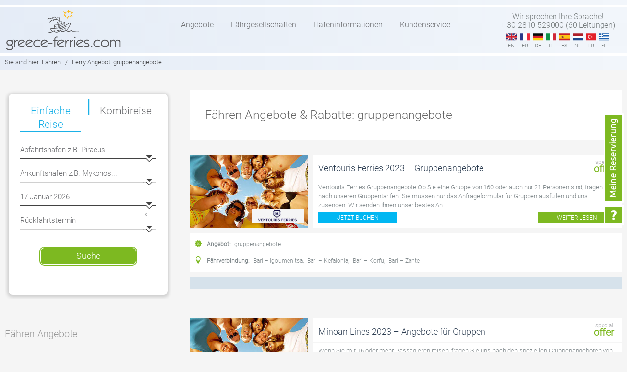

--- FILE ---
content_type: text/html; charset=UTF-8
request_url: https://www.greece-ferries.com/de/tag/gruppenangebote/
body_size: 16722
content:

                                                                                <!DOCTYPE html>
<html lang="de-DE">
<head >
<meta charset="UTF-8" />
<title>gruppenangebote Archives - Greece-ferries</title><meta name="viewport" content="width=device-width, initial-scale=1" />
<link rel="alternate" hreflang="en-us" href="https://www.greece-ferries.com/tag/groups-offers/" />
<link rel="alternate" hreflang="fr-fr" href="https://www.greece-ferries.com/fr/tag/reduction-groupes/" />
<link rel="alternate" hreflang="de-de" href="https://www.greece-ferries.com/de/tag/gruppenangebote/" />
<link rel="alternate" hreflang="it-it" href="https://www.greece-ferries.com/it/tag/offerta-gruppo/" />
<link rel="alternate" hreflang="es-es" href="https://www.greece-ferries.com/es/tag/descuento-para-grupos/" />
<link rel="alternate" hreflang="nl-nl" href="https://www.greece-ferries.com/nl/tag/groepskorting/" />
<link rel="alternate" hreflang="tr" href="https://www.greece-ferries.com/tr/tag/grup-indirimi/" />
<link rel="alternate" hreflang="el" href="https://www.greece-ferries.com/el/tag/prosfora-groups/" />

<!-- This site is optimized with the Yoast SEO plugin v9.2.1 - https://yoast.com/wordpress/plugins/seo/ -->
<link rel="canonical" href="https://www.greece-ferries.com/de/tag/gruppenangebote/" />
<link rel="next" href="https://www.greece-ferries.com/de/tag/gruppenangebote/page/2/" />
<!-- / Yoast SEO plugin. -->

<link rel='dns-prefetch' href='//maps.googleapis.com' />
<link rel='dns-prefetch' href='//s.w.org' />
<link rel="alternate" type="application/rss+xml" title="Greece-ferries &raquo; Feed" href="https://www.greece-ferries.com/de/feed/" />
<link rel="alternate" type="application/rss+xml" title="Greece-ferries &raquo; Comments Feed" href="https://www.greece-ferries.com/de/comments/feed/" />
<link rel="alternate" type="application/rss+xml" title="Greece-ferries &raquo; gruppenangebote Tag Feed" href="https://www.greece-ferries.com/de/tag/gruppenangebote/feed/" />
		<script type="text/javascript">
			window._wpemojiSettings = {"baseUrl":"https:\/\/s.w.org\/images\/core\/emoji\/11\/72x72\/","ext":".png","svgUrl":"https:\/\/s.w.org\/images\/core\/emoji\/11\/svg\/","svgExt":".svg","source":{"concatemoji":"https:\/\/www.greece-ferries.com\/wp-includes\/js\/wp-emoji-release.min.js?ver=4.9.8"}};
			!function(a,b,c){function d(a,b){var c=String.fromCharCode;l.clearRect(0,0,k.width,k.height),l.fillText(c.apply(this,a),0,0);var d=k.toDataURL();l.clearRect(0,0,k.width,k.height),l.fillText(c.apply(this,b),0,0);var e=k.toDataURL();return d===e}function e(a){var b;if(!l||!l.fillText)return!1;switch(l.textBaseline="top",l.font="600 32px Arial",a){case"flag":return!(b=d([55356,56826,55356,56819],[55356,56826,8203,55356,56819]))&&(b=d([55356,57332,56128,56423,56128,56418,56128,56421,56128,56430,56128,56423,56128,56447],[55356,57332,8203,56128,56423,8203,56128,56418,8203,56128,56421,8203,56128,56430,8203,56128,56423,8203,56128,56447]),!b);case"emoji":return b=d([55358,56760,9792,65039],[55358,56760,8203,9792,65039]),!b}return!1}function f(a){var c=b.createElement("script");c.src=a,c.defer=c.type="text/javascript",b.getElementsByTagName("head")[0].appendChild(c)}var g,h,i,j,k=b.createElement("canvas"),l=k.getContext&&k.getContext("2d");for(j=Array("flag","emoji"),c.supports={everything:!0,everythingExceptFlag:!0},i=0;i<j.length;i++)c.supports[j[i]]=e(j[i]),c.supports.everything=c.supports.everything&&c.supports[j[i]],"flag"!==j[i]&&(c.supports.everythingExceptFlag=c.supports.everythingExceptFlag&&c.supports[j[i]]);c.supports.everythingExceptFlag=c.supports.everythingExceptFlag&&!c.supports.flag,c.DOMReady=!1,c.readyCallback=function(){c.DOMReady=!0},c.supports.everything||(h=function(){c.readyCallback()},b.addEventListener?(b.addEventListener("DOMContentLoaded",h,!1),a.addEventListener("load",h,!1)):(a.attachEvent("onload",h),b.attachEvent("onreadystatechange",function(){"complete"===b.readyState&&c.readyCallback()})),g=c.source||{},g.concatemoji?f(g.concatemoji):g.wpemoji&&g.twemoji&&(f(g.twemoji),f(g.wpemoji)))}(window,document,window._wpemojiSettings);
		</script>
		<style type="text/css">
img.wp-smiley,
img.emoji {
	display: inline !important;
	border: none !important;
	box-shadow: none !important;
	height: 1em !important;
	width: 1em !important;
	margin: 0 .07em !important;
	vertical-align: -0.1em !important;
	background: none !important;
	padding: 0 !important;
}
</style>
<link rel='stylesheet' id='eco-port-maps-style-css'  href='https://www.greece-ferries.com/wp-content/plugins/eco_port_maps/css/style.css?ver=4.9.8' type='text/css' media='all' />
<link rel='stylesheet' id='jquery-ui-css-css'  href='https://www.greece-ferries.com/wp-content/themes/greece-ferries-new/css/jquery-ui-1.11.4.css?ver=4.9.8' type='text/css' media='all' />
<link rel='stylesheet' id='genesis-sample-theme-css'  href='https://www.greece-ferries.com/wp-content/themes/greece-ferries-new/style.css?ver=2.0.1' type='text/css' media='all' />
<link rel='stylesheet' id='sweet-alert-css-css'  href='https://www.greece-ferries.com/wp-content/plugins/Newsletter-Plugin/css/sweet-alert.css?ver=4.9.8' type='text/css' media='all' />
<link rel='stylesheet' id='eco_contact_form-css-css'  href='https://www.greece-ferries.com/wp-content/plugins/eco_GROUPS_contact_form/css/style.css?ver=4.9.8' type='text/css' media='all' />
<link rel='stylesheet' id='my-plugin-css'  href='https://www.greece-ferries.com/wp-content/plugins/eco_p2p/css/style.css?ver=4.9.8' type='text/css' media='all' />
<link rel='stylesheet' id='wpml-legacy-dropdown-0-css'  href='//www.greece-ferries.com/wp-content/plugins/sitepress-multilingual-cms/templates/language-switchers/legacy-dropdown/style.css?ver=1' type='text/css' media='all' />
<style id='wpml-legacy-dropdown-0-inline-css' type='text/css'>
.wpml-ls-sidebars-header-right{background-color:#eeeeee;}.wpml-ls-sidebars-header-right, .wpml-ls-sidebars-header-right .wpml-ls-sub-menu, .wpml-ls-sidebars-header-right a {border-color:#cdcdcd;}.wpml-ls-sidebars-header-right a {color:#444444;background-color:#ffffff;}.wpml-ls-sidebars-header-right a:hover,.wpml-ls-sidebars-header-right a:focus {color:#000000;background-color:#eeeeee;}.wpml-ls-sidebars-header-right .wpml-ls-current-language>a {color:#444444;background-color:#ffffff;}.wpml-ls-sidebars-header-right .wpml-ls-current-language:hover>a, .wpml-ls-sidebars-header-right .wpml-ls-current-language>a:focus {color:#000000;background-color:#eeeeee;}
.wpml-ls-statics-shortcode_actions{background-color:#eeeeee;}.wpml-ls-statics-shortcode_actions, .wpml-ls-statics-shortcode_actions .wpml-ls-sub-menu, .wpml-ls-statics-shortcode_actions a {border-color:#cdcdcd;}.wpml-ls-statics-shortcode_actions a {color:#444444;background-color:#ffffff;}.wpml-ls-statics-shortcode_actions a:hover,.wpml-ls-statics-shortcode_actions a:focus {color:#000000;background-color:#eeeeee;}.wpml-ls-statics-shortcode_actions .wpml-ls-current-language>a {color:#444444;background-color:#ffffff;}.wpml-ls-statics-shortcode_actions .wpml-ls-current-language:hover>a, .wpml-ls-statics-shortcode_actions .wpml-ls-current-language>a:focus {color:#000000;background-color:#eeeeee;}
</style>
<link rel='stylesheet' id='wpml-legacy-horizontal-list-0-css'  href='//www.greece-ferries.com/wp-content/plugins/sitepress-multilingual-cms/templates/language-switchers/legacy-list-horizontal/style.css?ver=1' type='text/css' media='all' />
<style id='wpml-legacy-horizontal-list-0-inline-css' type='text/css'>
.wpml-ls-statics-footer{background-color:#ffffff;}.wpml-ls-statics-footer, .wpml-ls-statics-footer .wpml-ls-sub-menu, .wpml-ls-statics-footer a {border-color:#cdcdcd;}.wpml-ls-statics-footer a {color:#444444;background-color:#ffffff;}.wpml-ls-statics-footer a:hover,.wpml-ls-statics-footer a:focus {color:#000000;background-color:#eeeeee;}.wpml-ls-statics-footer .wpml-ls-current-language>a {color:#444444;background-color:#ffffff;}.wpml-ls-statics-footer .wpml-ls-current-language:hover>a, .wpml-ls-statics-footer .wpml-ls-current-language>a:focus {color:#000000;background-color:#eeeeee;}
</style>
<script>if (document.location.protocol != "https:") {document.location = document.URL.replace(/^http:/i, "https:");}</script><script type='text/javascript' src='https://maps.googleapis.com/maps/api/js?key=AIzaSyCJzCXdoFvTjhPyB0XQgk1Gby0q1ObsuA4&#038;v=3.exp&#038;sensor=false&#038;libraries=places&#038;ver=latest'></script>
<script type='text/javascript' src='https://www.greece-ferries.com/wp-content/themes/greece-ferries-new/js/jquery-1.12.4.min.js'></script>
<script type='text/javascript' src='https://www.greece-ferries.com/wp-content/themes/greece-ferries-new/js/jquery-ui.min-1.11.4.js'></script>
<script type='text/javascript' src='https://www.greece-ferries.com/wp-content/plugins/Newsletter-Plugin/js/sweet-alert.js?ver=4.9.8'></script>
<script type='text/javascript' src='//www.greece-ferries.com/wp-content/plugins/sitepress-multilingual-cms/templates/language-switchers/legacy-dropdown/script.js?ver=1'></script>
<!--[if lt IE 9]>
<script type='text/javascript' src='https://www.greece-ferries.com/wp-content/themes/genesis/lib/js/html5shiv.min.js?ver=3.7.3'></script>
<![endif]-->
<link rel='https://api.w.org/' href='https://www.greece-ferries.com/de/wp-json/' />
<link rel="EditURI" type="application/rsd+xml" title="RSD" href="https://www.greece-ferries.com/xmlrpc.php?rsd" />
<link rel="wlwmanifest" type="application/wlwmanifest+xml" href="https://www.greece-ferries.com/wp-includes/wlwmanifest.xml" /> 
<meta name="generator" content="WordPress 4.9.8" />
<meta name="generator" content="WPML ver:4.1.0 stt:39,1,4,3,13,27,2,55;" />
<!-- <meta name="NextGEN" version="3.1.0" /> -->
<link rel="icon" href="https://www.greece-ferries.com/wp-content/themes/greece-ferries-new/images/favicon.ico" />
<link rel="pingback" href="https://www.greece-ferries.com/xmlrpc.php" />
	<script language="javascript">
	    // (function(h,o,t,j,a,r){
		// 	h.hj=h.hj||function(){(h.hj.q=h.hj.q||[]).push(arguments)};
		// 	h._hjSettings={hjid:1074376,hjsv:6};
		// 	a=o.getElementsByTagName('head')[0];
		// 	r=o.createElement('script');r.async=1;
		// 	r.src=t+h._hjSettings.hjid+j+h._hjSettings.hjsv;
		// 	a.appendChild(r);
		// })(window,document,'https://static.hotjar.com/c/hotjar-','.js?sv=');

        jQuery(document).ready( function(){	
            jQuery('.language-list div span.mobile').click(function() {
			  jQuery('#show_languages').toggleClass('open-lang');										 
              jQuery('#show_languages').toggle();
			  
			  if (jQuery("#show_languages").is(":visible")) {
				 jQuery('.nav-primary').removeClass('open-nav');
				 //jQuery('.search-form').removeClass('open-nav');
			  }
			  
            });
			
			jQuery('.main-menu').click(function() {
			  jQuery('.nav-primary').toggleClass('open-nav');
			  
			  if (jQuery(".nav-primary").is(":visible")) {
				 jQuery('#show_languages').hide();
				 //jQuery('.search-form').removeClass('open-nav');
			  } 
            });
			
			jQuery('.searchboxicn').click(function() {
              jQuery('.search-form').toggleClass('open-nav');
			  
			  if (jQuery(".search-form").is(":visible")) {
				 jQuery('#show_languages').hide();
				 jQuery('.nav-primary').removeClass('open-nav');
			  }
            });
			
			jQuery('.compmenu').click(function() {
			  jQuery('#cssmenu').toggleClass('open-subnav');
			  var topvalue = jQuery(".content-sidebar-wrap .content").offset().top;
			  $("#cssmenu").css('top', topvalue);
            });
			
			jQuery('.supportmenu').click(function() {
			  jQuery('.menu-secondary').toggleClass('open-supportmenu');
			  var topvalue = jQuery(".content-sidebar-wrap .content").offset().top;
			  $(".menu-secondary").css('top', topvalue);
            });
			
        });
		
    </script> 
<script type="text/javascript">
  (function(i,s,o,g,r,a,m){i['GoogleAnalyticsObject']=r;i[r]=i[r]||function(){
  (i[r].q=i[r].q||[]).push(arguments)},i[r].l=1*new Date();a=s.createElement(o),
  m=s.getElementsByTagName(o)[0];a.async=1;a.src=g;m.parentNode.insertBefore(a,m)
  })(window,document,'script','https://www.google-analytics.com/analytics.js','ga');


  ga('create', 'UA-3222178-1', 'auto');
  ga('send', 'pageview');
</script>

<link rel='stylesheet' id='dkb_css-css'  href='https://www.greece-ferries.com/wp-content/plugins/Diaxeirisi_kratisis_Button_fixed/css/css.css?ver=4.9.8' type='text/css' media='all' />
<link rel='stylesheet' id='bf-bootstrap-css-css'  href='https://www.greece-ferries.com/wp-content/plugins/Eco_Booking_Form/assets/css/bootstrap.min.css?ver=4.9.8' type='text/css' media='all' />
<link rel='stylesheet' id='bf-style-css-css'  href='https://www.greece-ferries.com/wp-content/plugins/Eco_Booking_Form/assets/css/style.css?ver=4.9.8' type='text/css' media='all' />
<link rel='stylesheet' id='bf-jquery-css-css'  href='https://www.greece-ferries.com/wp-content/plugins/Eco_Booking_Form/assets/css/jquery.css?ver=4.9.8' type='text/css' media='all' />
</head>
<body data-rsssl=1 class="archive tag tag-gruppenangebote tag-431 sidebar-content" itemscope itemtype="http://schema.org/WebPage"><div class="site-container"><header class="site-header" itemscope itemtype="http://schema.org/WPHeader"><div class="top-line"></div><div class="mainmenu"><div class="wrap"><div class="logo">				<a href="https://www.greece-ferries.com/de/" title="Greece-ferries"><img src="https://www.greece-ferries.com/wp-content/themes/greece-ferries-new/images/logo-greece-ferries.png" border="0" /></a>
				<!-- <a href="https://www.greece-ferries.com/de/" title="Greece-ferries"><img src="https://www.greece-ferries.com/wp-content/themes/greece-ferries-new/images/greece-ferries-christmas-logo.png" border="0" /></a> -->
				</div><div class="mainnav"><div class="main-menu"></div><nav class="nav-primary" itemscope itemtype="http://schema.org/SiteNavigationElement"><ul id="menu-main-menu-de" class="menu genesis-nav-menu menu-primary"><li id="menu-item-7081" class="menu-item menu-item-type-post_type menu-item-object-page menu-item-7081"><a href="https://www.greece-ferries.com/de/angebote/" itemprop="url"><span itemprop="name">Angebote</span></a></li>
<li id="menu-item-187" class="menu-item menu-item-type-post_type menu-item-object-page menu-item-187"><a href="https://www.greece-ferries.com/de/reedereien/" itemprop="url"><span itemprop="name">Fährgesellschaften</span></a></li>
<li id="menu-item-8177" class="menu-item menu-item-type-post_type menu-item-object-page menu-item-8177"><a href="https://www.greece-ferries.com/de/hafen/" itemprop="url"><span itemprop="name">Hafeninformationen</span></a></li>
<li id="menu-item-10389" class="menu-item menu-item-type-post_type menu-item-object-page menu-item-10389"><a href="https://www.greece-ferries.com/de/kundenservice/" itemprop="url"><span itemprop="name">Kundenservice</span></a></li>
<li id="menu-item-7302" class="reservationmenu menu-item menu-item-type-post_type menu-item-object-page menu-item-7302"><a href="https://www.greece-ferries.com/de/meine-reservierung/" itemprop="url"><span itemprop="name">Meine Reservierung</span></a></li>
</ul></nav></div><div class="top-menu"><div class="language-list"><p>Wir sprechen Ihre Sprache! <br/>+ 30 2810 529000 (60 Leitungen)</p><div><span class="mobile">de</span></div><ul id="show_languages"><li><a href="https://www.greece-ferries.com/tag/groups-offers/" class="flags en"><span class="desktop">en</span><span class="mobile">English</span></a></li><li><a href="https://www.greece-ferries.com/fr/tag/reduction-groupes/" class="flags fr"><span class="desktop">fr</span><span class="mobile">Français</span></a></li><li><a href="https://www.greece-ferries.com/de/tag/gruppenangebote/" class="flags de"><span class="desktop">de</span><span class="mobile">Deutsch</span></a></li><li><a href="https://www.greece-ferries.com/it/tag/offerta-gruppo/" class="flags it"><span class="desktop">it</span><span class="mobile">Italiano</span></a></li><li><a href="https://www.greece-ferries.com/es/tag/descuento-para-grupos/" class="flags es"><span class="desktop">es</span><span class="mobile">Español</span></a></li><li><a href="https://www.greece-ferries.com/nl/tag/groepskorting/" class="flags nl"><span class="desktop">nl</span><span class="mobile">Nederlands</span></a></li><li><a href="https://www.greece-ferries.com/tr/tag/grup-indirimi/" class="flags tr"><span class="desktop">tr</span><span class="mobile">Türkçe</span></a></li><li><a href="https://www.greece-ferries.com/el/tag/prosfora-groups/" class="flags el"><span class="desktop">el</span><span class="mobile">Ελληνικα</span></a></li></ul></div></div></div></div></header><div class="site-inner"><div class="breadcrumb"><div class="wrap"><span>Sie sind hier:</span> <span class="breadcrumb-link-wrap" itemprop="itemListElement" itemscope itemtype="http://schema.org/ListItem"><a href="https://www.greece-ferries.com/de/" itemprop="item"><span itemprop="name">Fähren</span></a></span> <span class="sep">/</span> <span>Ferry Angebot:</span> gruppenangebote</div></div><div class="content-sidebar-wrap"><div class="wrap"><main class="content"><h1 class="whitebox">Fähren Angebote & Rabatte: gruppenangebote</h1>            <div class="offerbox">
                
                <div class="row">
                    <div class="image">
                    	<img src="https://www.greece-ferries.com/wp-content/uploads/anek-superfast-groups.jpg" border="0" />
                        <div class="company"><a href="https://www.greece-ferries.com/companies/ventouris-ferries/"><img src="https://www.greece-ferries.com/wp-content/uploads/ventouris-ferries.jpg" width="143" height="24" /></a></div>
                                            </div>
                    <div class="contentbox">
                        <div class="titlebox">
                            <div class="title"><a href="https://www.greece-ferries.com/de/angebote/ventouris-ferries-gruppenangebote/">Ventouris Ferries 2023 &#8211; Gruppenangebote</a></div>
                            <div class="tag">special <font>offer</font></div>
                        </div>
                        <div class="txtbox">
                            <p>Ventouris Ferries Gruppenangebote Ob Sie eine Gruppe von 160 oder auch nur 21 Personen sind, fragen Sie nach unseren Gruppentarifen. Sie müssen nur das Anfrageformular für Gruppen ausfüllen und uns zusenden. Wir senden Ihnen unser bestes An...</p>
                        </div>
                        <div class="buttonsbox">
                        <a class="book" href="https://booking.ferries-booking.com/index.php?lang=de" target="_blank" lang="de">Jetzt Buchen</a>                            <a class="more" href="https://www.greece-ferries.com/de/angebote/ventouris-ferries-gruppenangebote/" lang="">weiter lesen</a>
                        </div>
                    </div>
                </div>
                
                <div class="tagsbox">
                    <div class="offers"><strong>Angebot:</strong> <a href="https://www.greece-ferries.com/de/tag/gruppenangebote/" rel="tag">gruppenangebote</a></div>
                    <div class="routes"><strong>Fährverbindung:</strong> <a href="https://www.greece-ferries.com/de/category/angebote/italien-griechenland/bari-igoumenitsa-faehrverbindungen/" rel="category tag">Bari – Igoumenitsa</a>, <a href="https://www.greece-ferries.com/de/category/angebote/italien-griechenland/bari-kefalonia-faehrverbindungen/" rel="category tag">Bari – Kefalonia</a>, <a href="https://www.greece-ferries.com/de/category/angebote/italien-griechenland/bari-korfu/" rel="category tag">Bari – Korfu</a>, <a href="https://www.greece-ferries.com/de/category/angebote/italien-griechenland/bari-zante/" rel="category tag">Bari – Zante</a></div>
                </div>
                
                <div class="socialsbox">    <span class="st_facebook_hcount" st_title='Ventouris Ferries 2023 &#8211; Gruppenangebote' st_url='https://www.greece-ferries.com/de/angebote/ventouris-ferries-gruppenangebote/' displayText="Share"></span>
    <span class="st_twitter_hcount" st_title='Ventouris Ferries 2023 &#8211; Gruppenangebote' st_url='https://www.greece-ferries.com/de/angebote/ventouris-ferries-gruppenangebote/' displayText="Tweet"></span>
    <span class="st_plusone_hcount" st_title='Ventouris Ferries 2023 &#8211; Gruppenangebote' st_url='https://www.greece-ferries.com/de/angebote/ventouris-ferries-gruppenangebote/' displayText="Google +1"></span>
    <span class="st_email_hcount" st_title='Ventouris Ferries 2023 &#8211; Gruppenangebote' st_url='https://www.greece-ferries.com/de/angebote/ventouris-ferries-gruppenangebote/' displayText="Email"></span>
    </div>                
            </div>
            
                        <div class="offerbox">
                
                <div class="row">
                    <div class="image">
                    	<img src="https://www.greece-ferries.com/wp-content/uploads/anek-superfast-groups.jpg" border="0" />
                        <div class="company"><a href="https://www.greece-ferries.com/companies/minoan-lines/"><img src="https://www.greece-ferries.com/wp-content/uploads/minoan-lines.jpg" width="143" height="24" /></a></div>
                                            </div>
                    <div class="contentbox">
                        <div class="titlebox">
                            <div class="title"><a href="https://www.greece-ferries.com/de/angebote/minoan-lines-gruppenangebote/">Minoan Lines 2023 – Angebote für Gruppen</a></div>
                            <div class="tag">special <font>offer</font></div>
                        </div>
                        <div class="txtbox">
                            <p>Wenn Sie mit 16 oder mehr Passagieren reisen, fragen Sie uns nach den speziellen Gruppenangeboten von Minoan Lines. Füllen Sie das Formular für Gruppenbuchungen aus und wir senden Ihnen das beste A...</p>
                        </div>
                        <div class="buttonsbox">
                        <a class="book" href="/de/gruppen/" target="_blank" lang="de">Jetzt Buchen</a>                            <a class="more" href="https://www.greece-ferries.com/de/angebote/minoan-lines-gruppenangebote/" lang="">weiter lesen</a>
                        </div>
                    </div>
                </div>
                
                <div class="tagsbox">
                    <div class="offers"><strong>Angebot:</strong> <a href="https://www.greece-ferries.com/de/tag/gruppenangebote/" rel="tag">gruppenangebote</a></div>
                    <div class="routes"><strong>Fährverbindung:</strong> <a href="https://www.greece-ferries.com/de/category/angebote/italien-griechenland/ancona-igoumenitsa-faehrverbindungen/" rel="category tag">Ancona – Igoumenitsa</a>, <a href="https://www.greece-ferries.com/de/category/angebote/italien-griechenland/ancona-patras-faehrverbindungen/" rel="category tag">Ancona – Patras</a>, <a href="https://www.greece-ferries.com/de/category/angebote/italien-griechenland/venedig-igoumenitsa/" rel="category tag">Venedig – Igoumenitsa</a>, <a href="https://www.greece-ferries.com/de/category/angebote/italien-griechenland/venedig-patras/" rel="category tag">Venedig – Patras</a></div>
                </div>
                
                <div class="socialsbox">    <span class="st_facebook_hcount" st_title='Minoan Lines 2023 – Angebote für Gruppen' st_url='https://www.greece-ferries.com/de/angebote/minoan-lines-gruppenangebote/' displayText="Share"></span>
    <span class="st_twitter_hcount" st_title='Minoan Lines 2023 – Angebote für Gruppen' st_url='https://www.greece-ferries.com/de/angebote/minoan-lines-gruppenangebote/' displayText="Tweet"></span>
    <span class="st_plusone_hcount" st_title='Minoan Lines 2023 – Angebote für Gruppen' st_url='https://www.greece-ferries.com/de/angebote/minoan-lines-gruppenangebote/' displayText="Google +1"></span>
    <span class="st_email_hcount" st_title='Minoan Lines 2023 – Angebote für Gruppen' st_url='https://www.greece-ferries.com/de/angebote/minoan-lines-gruppenangebote/' displayText="Email"></span>
    </div>                
            </div>
            
                        <div class="offerbox">
                
                <div class="row">
                    <div class="image">
                    	<img src="https://www.greece-ferries.com/wp-content/uploads/grimaldi-group2.jpg" border="0" />
                        <div class="company"><a href="https://www.greece-ferries.com/companies/grimaldi-lines/"><img src="https://www.greece-ferries.com/wp-content/uploads/grimaldi-lines.jpg" width="143" height="24" /></a></div>
                        <div class="expired"></div>                    </div>
                    <div class="contentbox">
                        <div class="titlebox">
                            <div class="title"><a href="https://www.greece-ferries.com/de/angebote/grimaldi-lines-gruppenangebote/">Grimaldi Lines 2019 &#8211; Gruppenangebote</a><font>Αbgelaufen Angebot</font></div>
                            <div class="tag">special <font>offer</font></div>
                        </div>
                        <div class="txtbox">
                            <p>Grimaldi Lines – Gruppenangebote Wenn Sie mit 16 oder mehr Passagieren reisen, fragen Sie uns nach den speziellen Gruppenangeboten von Grimaldi Lines. Füllen Sie das Formular für Gruppenbuchungen aus und wir senden Ihnen das beste Ang...</p>
                        </div>
                        <div class="buttonsbox">
                                                    <a class="more" href="https://www.greece-ferries.com/de/angebote/grimaldi-lines-gruppenangebote/" lang="">weiter lesen</a>
                        </div>
                    </div>
                </div>
                
                <div class="tagsbox">
                    <div class="offers"><strong>Angebot:</strong> <a href="https://www.greece-ferries.com/de/tag/gruppenangebote/" rel="tag">gruppenangebote</a></div>
                    <div class="routes"><strong>Fährverbindung:</strong> <a href="https://www.greece-ferries.com/de/category/angebote/italien-griechenland/brindisi-igoumenitsa-faehrverbindungen/" rel="category tag">Brindisi – Igoumenitsa</a>, <a href="https://www.greece-ferries.com/de/category/angebote/italien-griechenland/brindisi-korfu/" rel="category tag">Brindisi – Korfu</a>, <a href="https://www.greece-ferries.com/de/category/angebote/italien-griechenland/brindisi-patras-faehrverbindungen/" rel="category tag">Brindisi – Patras</a>, <a href="https://www.greece-ferries.com/de/category/angebote/italien-griechenland/" rel="category tag">Italien – Griechenland</a></div>
                </div>
                
                                
            </div>
            
                        <div class="offerbox">
                
                <div class="row">
                    <div class="image">
                    	<img src="https://www.greece-ferries.com/wp-content/uploads/european-seaways-group.jpg" border="0" />
                        <div class="company"><a href="https://www.greece-ferries.com/companies/european-seaways/"><img src="https://www.greece-ferries.com/wp-content/uploads/european-seaways.jpg" width="143" height="24" /></a></div>
                        <div class="expired"></div>                    </div>
                    <div class="contentbox">
                        <div class="titlebox">
                            <div class="title"><a href="https://www.greece-ferries.com/de/angebote/european-seaways-2018-gruppenangebote/">European Seaways 2018 &#8211; Gruppenangebote</a><font>Αbgelaufen Angebot</font></div>
                            <div class="tag">special <font>offer</font></div>
                        </div>
                        <div class="txtbox">
                            <p>European Seaways Gruppenangebote Wenn Sie mit 16 oder mehr Passagieren reisen, fragen Sie uns nach den speziellen Gruppenangeboten von European Seaways. Füllen Sie das Formular für Gruppenbuchungen aus und wir senden Ihnen das beste A...</p>
                        </div>
                        <div class="buttonsbox">
                                                    <a class="more" href="https://www.greece-ferries.com/de/angebote/european-seaways-2018-gruppenangebote/" lang="">weiter lesen</a>
                        </div>
                    </div>
                </div>
                
                <div class="tagsbox">
                    <div class="offers"><strong>Angebot:</strong> <a href="https://www.greece-ferries.com/de/tag/gruppenangebote/" rel="tag">gruppenangebote</a></div>
                    <div class="routes"><strong>Fährverbindung:</strong> <a href="https://www.greece-ferries.com/de/category/angebote/italien-griechenland/brindisi-igoumenitsa-faehrverbindungen/" rel="category tag">Brindisi – Igoumenitsa</a>, <a href="https://www.greece-ferries.com/de/category/angebote/italien-griechenland/brindisi-kefalonia-faehrverbindungen/" rel="category tag">Brindisi – Kefalonia</a>, <a href="https://www.greece-ferries.com/de/category/angebote/italien-griechenland/brindisi-korfu/" rel="category tag">Brindisi – Korfu</a>, <a href="https://www.greece-ferries.com/de/category/angebote/italien-griechenland/brindisi-zakynthos-faehrverbindungen/" rel="category tag">Brindisi – Zakynthos</a></div>
                </div>
                
                                
            </div>
            
            <div class="archive-pagination pagination"><ul><li class="active"  aria-label="Current page"><a href="https://www.greece-ferries.com/de/tag/gruppenangebote/">1</a></li>
<li><a href="https://www.greece-ferries.com/de/tag/gruppenangebote/page/2/">2</a></li>
<li class="pagination-next"><a href="https://www.greece-ferries.com/de/tag/gruppenangebote/page/2/" >Next Page &#x000BB;</a></li>
</ul></div>
<script language="javascript">
	//jQuery(document).ready(function(){
		//Get the company details
		//getCompanyDetails('MIN','EN');
	
		function getCompanyDetails(comp,lang) {
			jQuery('#CompanyDetails').html('<img src="/wp-content/plugins/eco_p2p/images/ajax-loader.gif" class="loader" />');
			RequestCompanyDetails(comp,lang,'CompanyDetails');
		}
		
		function SuccessCompanyDetails(data,status) {
			jQuery("#CompanyDetails").html(data);
			jQuery("#CompanyDetails").find("script").each(function(i) {
                   eval(jQuery(this).text());
             });
		}
		
		function RequestCompanyDetails(comp,lang,shortcode) {
			jQuery.ajax({
				url: "/wp-content/plugins/eco_p2p/eco_get_p2pComments.php",
				evalScripts:true,
				dataType: "html",
				contentType: "application/x-www-form-urlencoded; charset=UTF-8",
				data: {
					 comp: comp,
					 lang: lang,
					 shortcode: shortcode
				},
				success :function (data, status) {
					SuccessCompanyDetails(data, status);
				},
				error: function (request, status, error) {
					alert(request.error);
					alert('Something is wrong! Please try again later..');
				}
			}); 
		}; 
				
	//});
</script>

    <div id="CompanyDetails"></div>  

</main><aside class="sidebar sidebar-primary widget-area" role="complementary" aria-label="Primary Sidebar" itemscope itemtype="http://schema.org/WPSideBar"><div class="verticalform"><div id='topbutton' class=' d-md-none d-block'><button id='myreservation'>Meine Reservierung</button></div><div class='bookingForm main'>		<!-- <div class='header-promo'>
			<img class="promo-img" alt="Early Booking - Ferries Greece" title="Early booking - Ferries Greece" src='https://www.greece-ferries.com/wp-content/themes/greece-ferries-new/images/2020-golden-icon.png'>
			<h2 class='promo-title'>EARLY BOOKING !</h2>
			<img class='fifty-badge' src='https://www.greece-ferries.com/wp-content/themes/greece-ferries-new/images/fifty_badge_DE.png'>
		</div> -->
		<div class="row justify-content-center">
			<div class="col-md-5 fixed-l">
				<div class="left-box info-box">
					<div class="row left-box-row ">
						<div class="col-10 pr-0 pl-5 my-5">
							<p class="text-center">Buchen Sie Ihre Fährtickets <br/>in 3 einfachen Schritten!</p>

							<div id="type-port" class="d-none typewriter panel">Wählen Sie aus der Liste einen Hafen oder geben Sie diesen ein.</div>
							<div id="type-date" class="d-none typewriter panel">Wählen Sie Ihr gewünschtes Reisedatum aus.</div>

							<div id="type-steps" class="steps ml-auto mr-auto panel">
								<div class="step ml-4"><span class="step1"></span>Fährtickets suchen</div>
								<div class="step ml-4"><span class="step2"></span>Verfügbarkeit & Preise</div>
								<div class="step ml-4"><span class="step3"></span>Fährtickets buchen</div>
							</div>

							<div class="gfc-logo ml-auto">56 years ferry services by</div>
							<div class="form-arrow"></div>
						</div>
						<div class="col-2">
							<div class="blue-bar"></div>
						</div>
					</div>
				</div>
			</div>

			<div class="col-md-6 fixed-r">
				<div class="formtilte">Fährpläne, Angebote <br/>Verfügbare Plätze & Preise <br/>Online Buchung</div>
				<div class="right-box form-box">
					<form id="ferriesform" target="_blank" method="post" name="ferriesform" lang="de">
						<input type="hidden" value="" name="searchFerries" id="searchFerries" />	
						<input name="h_lang" id="h_lang" value="de-DE" type="hidden">
						<input name="h_routes" id="h_routes" value="1" type="hidden">


						<div class="tab-wrap mx-auto">
							<input type="radio" name="tabs" id="tab1" value="simple" class="tabradio" checked>
							<div class="tab-label-content" id="tab1-content">
								<label for="tab1" class="left">Einfache <br/>Reise</label>
								<div class="tab-content">

									<div class="form-row form-group">
										<input id="dep_1b" name="dep_1b" class="departure-info" data-trip="-" type="text" onblur="this.placeholder='Abfahrtshafen z.B. Piraeus...'" autocomplete="off" placeholder="Abfahrtshafen z.B. Piraeus...">
									</div>

									<div class="form-row form-group">
										<input id="arr_1b" name="arr_1b" class="destination-info" data-trip="-" type="text" onblur="this.placeholder='Ankunftshafen z.B. Mykonos...'" autocomplete="off" placeholder="Ankunftshafen z.B. Mykonos...">
									</div>

									<div class="form-row form-group">
										<div class="split date-wrap">
											<input id="date_1b" name="date_1b" class="date-info" data-trip="-" type="text" onfocus="this.placeholder=''" onblur="this.placeholder='Abfahrtstermin'" readonly="readonly" placeholder="Abfahrtstermin">
										</div>
										<div class="split date-wrap">
											<span id="clearDate" class="clearDate">x</span>
											<input id="date_2b" name="date_2b" class="date-info" data-trip="-" type="text" onfocus="this.placeholder=''" onblur="this.placeholder='Rückfahrtstermin'" readonly="readonly" placeholder="Rückfahrtstermin">
										</div>
									</div>

									<div class="text-right mt-6">
										<button class="btn form-search-btn main" type="button">Suche</button>
									</div>

								</div>
							</div>

							<span class="tab-seperator">|</span>
							<input type="radio" name="tabs" id="tab2" value="multi" class="tabradio mr-auto">
							
							<div class="tab-label-content" id="tab2-content">
								<label for="tab2" class="right">Kombireise</label>
								<div class="tab-content">

									<div id="route_1" class="form-route-group">
										<p>1. Route</p>
										<div class="form-row form-group">
											<div class="split">
												<input id="dep_1" name="dep_1" class="departure-info" data-trip="-"  type="text" onblur="this.placeholder='Abfahrt von...'" autocomplete="off" placeholder="Abfahrt von...">
											</div>
											<div class="split date-wrap">
												<input id="date_1" name="date_1" class="date-info" data-trip="-" type="text" onfocus="this.placeholder=''" onblur="this.placeholder='Reisedatum'" readonly="readonly" placeholder="Reisedatum">
											</div>
										</div>

										<div class="form-row form-group">
											<div class="split">
												<input id="arr_1" name="arr_1" class="destination-info" data-trip="-" type="text" onblur="this.placeholder='Ankunftshafen'" autocomplete="off" placeholder="Ankunftshafen">
											</div>
										</div>
									</div>

									<div id="route_2" class="form-route-group">
										<p>2. Route</p>
										<div class="form-row form-group">
											<div class="split">
												<input id="dep_2" name="dep_2" class="departure-info" data-trip="-" type="text" onblur="this.placeholder='Abfahrt von...'" autocomplete="off" placeholder="Abfahrt von...">
											</div>
											<div class="split date-wrap">
												<input id="date_2" name="date_2" class="date-info" data-trip="-" type="text" onfocus="this.placeholder=''" onblur="this.placeholder='Reisedatum'" readonly="readonly" placeholder="Reisedatum">
											</div>
										</div>

										<div class="form-row form-group">
											<div class="split">
												<input id="arr_2" name="arr_2" class="destination-info" data-trip="-" type="text" onblur="this.placeholder='Ankunftshafen'" autocomplete="off" placeholder="Ankunftshafen">
											</div>
										</div>
									</div>

									<div id="route_3" class="form-route-group d-none">
										<p>3. Route</p>
										<div class="form-row form-group">
											<div class="split">
												<input id="dep_3" name="dep_3" class="departure-info" data-trip="-" type="text" onblur="this.placeholder='Abfahrt von...'" autocomplete="off" placeholder="Abfahrt von...">
											</div>
											<div class="split date-wrap">
												<input id="date_3" name="date_3" class="date-info" data-trip="-" type="text" onfocus="this.placeholder=''" onblur="this.placeholder='Reisedatum'" readonly="readonly" placeholder="Reisedatum">
											</div>
										</div>

										<div class="form-row form-group">
											<div class="split">
												<input id="arr_3" name="arr_3" class="destination-info" data-trip="-" type="text" onblur="this.placeholder='Ankunftshafen'" autocomplete="off" placeholder="Ankunftshafen">
											</div>
										</div>
									</div>

									<div id="route_4" class="form-route-group d-none">
										<p>4. Route</p>
										<div class="form-row form-group">
											<div class="split">
												<input id="dep_4" name="dep_4" class="departure-info" data-trip="-" type="text" onblur="this.placeholder='Abfahrt von...'" autocomplete="off" placeholder="Abfahrt von...">
											</div>
											<div class="split date-wrap">
												<input id="date_4" name="date_4" class="date-info" data-trip="-" type="text" onfocus="this.placeholder=''" onblur="this.placeholder='Reisedatum'" readonly="readonly" placeholder="Reisedatum">
											</div>
										</div>

										<div class="form-row form-group">
											<div class="split">
												<input id="arr_4" name="arr_4" class="destination-info" data-trip="-" type="text" onblur="this.placeholder='Ankunftshafen'" autocomplete="off" placeholder="Ankunftshafen">
											</div>
										</div>
									</div>

									<div class="form-route-btns">
										<div class="route-btn add">+</div>
										<span class="route-btn-txt">ROUTEN<br/> hinzufügen – entfernen</span>
										<div class="route-btn remove">-</div>
									</div>

									<div class="text-right mt-5">
										<button class="btn form-search-btn main" type="button">Suche</button>
									</div>
								
								</div>
							</div>
					</form>
					</div>
				</div>

			</div>

		</div>

			<script>
		$(document).ready(function(){


			$(".form-search-btn.main").click(function() {
				return validateForm();
			});

			function validateForm() {
				$routes = parseInt($('#h_routes').val());
				$errorHtml = "";
				$hasErrors = false;
					
				$selTrip = $('input[name="tabs"]:checked', '#ferriesform').val();

				if ($selTrip == "simple"){
					if ($("#dep_1b").val() == "" || ($("#dep_1b").val()).indexOf("nicht verfügbar") !== -1 ){
						$errorHtml += "<li>Wählen Sie den Abfahrtshafen aus.</li>";
						$hasErrors = true;
					}

					if ($("#arr_1b").val() == "" || ($("#arr_1b").val()).indexOf("nicht verfügbar") !== -1 ){
						$errorHtml += "<li>Wählen Sie den Ankunftshafen aus.</li>";
						$hasErrors = true;
					}

					if ($("#date_1b").val() == ""){
						$errorHtml += "<li>Geben Sie das Datum der Abfahrt ein.</li>";
						$hasErrors = true;
					}
					
					if ($routes == 2 && $("#date_2b").val() == ""){
						$errorHtml += "<li>Geben Sie das Datum der Rückreise ein.</li>";
						$hasErrors = true;
					}

				}else{
					for ($i=1; $i<=$routes; $i++) {
						if ($("#dep_"+$i).val() == "" || ($("#dep_"+$i).val()).indexOf("nicht verfügbar") !== -1 ){
							if ("DE" == "TR"){
								$errorHtml += "<li>"+$i+". Wählen Sie den Abfahrtshafen für Route </li>";
							}else if("DE" == "DE"){
								$errorHtml += "<li>Wählen Sie den Abfahrtshafen für Route "+$i+" aus.</li>";
							}else{
								$errorHtml += "<li>Wählen Sie den Abfahrtshafen für Route "+$i+".</li>";
							}
							
							$hasErrors = true;
						}

						if ($("#arr_"+$i).val() == "" || ($("#arr_"+$i).val()).indexOf("nicht verfügbar") !== -1 ){
							if ("DE" == "TR"){
								$errorHtml += "<li>"+$i+". Wählen Sie den Ankunftshafen für Route </li>";
							}else if("DE" == "DE"){
								$errorHtml += "<li>Wählen Sie den Ankunftshafen für Route "+$i+" aus.</li>";
							}else{
								$errorHtml += "<li>Wählen Sie den Ankunftshafen für Route "+$i+".</li>";
							}
							
							$hasErrors = true;
						}
						
						if ($("#date_"+$i).val() == ""){
							if ("DE" == "TR"){
								$errorHtml += "<li>"+$i+". Wählen Sie das Reisedatum für Route </li>";
							}else if("DE" == "DE"){
								$errorHtml += "<li>Wählen Sie das Reisedatum für Route "+$i+" aus.</li>";
							}else{
								$errorHtml += "<li>Wählen Sie das Reisedatum für Route "+$i+".</li>";
							}
							
							$hasErrors = true;
						}
					}
				}

				
				if ($hasErrors){
					$("#errorMsg").html($errorHtml);
					$("#errorModal").modal("show");
					return false;
				}else{
					formdestination('ferriesform');
					return true;
				}
				
			}

			function formdestination(form){
				var w = $(window).width(); 
				if(w > 480) {  
					version = "desktop";
					Device = 4;
				}
				else{
					version = "mobile";
					Device = 10;
				}
				
				var routesNum = parseInt($('#h_routes').val());
				
				if($('#tab1').is(':checked')) { 
					var route_dep_1 = ($('#dep_1b').attr('data-trip')).split(':');
					var route_arr_1 = ($('#arr_1b').attr('data-trip')).split(':');
					var route_dep_date_1 = $('#date_1b').attr('data-trip');

					var route_dep_2 = ($('#arr_1b').attr('data-trip')).split(':');
					var route_arr_2 = ($('#dep_1b').attr('data-trip')).split(':');
					var route_arr_date_1 = $('#date_2b').attr('data-trip');
				}else{
					var route_dep_1 = ($('#dep_1').attr('data-trip')).split(':');
					var route_arr_1 = ($('#arr_1').attr('data-trip')).split(':');
					var route_dep_date_1 = $('#date_1').attr('data-trip');

					var route_dep_2 = ($('#dep_2').attr('data-trip')).split(':');
					var route_arr_2 = ($('#arr_2').attr('data-trip')).split(':');
					var route_arr_date_1 = $('#date_2').attr('data-trip');
				}		
				
				var route_dep_3 = ($('#dep_3').attr('data-trip')).split(':');
				var route_arr_3 = ($('#arr_3').attr('data-trip')).split(':');
				var route_dep_date_3 = $('#date_3').attr('data-trip');

				var route_dep_4 = ($('#dep_4').attr('data-trip')).split(':');
				var route_arr_4 = ($('#arr_4').attr('data-trip')).split(':');
				var route_dep_date_4 = $('#date_4').attr('data-trip');

				
				if(routesNum == 2){
					var formDataTickets = { 
											device: Device, 
											siteUrl: "https://www.greece-ferries.com", 
											referer: "", 
											routes: [{ 
												fromPortCode: route_dep_1[0], 
												fromPortName: route_dep_1[1], 
												fromCountryCode: route_dep_1[2], 
												toPortCode: route_arr_1[0], 
												toPortName: route_arr_1[1], 
												toCountryCode: route_arr_1[2],
												travelDate: route_dep_date_1
											},{
												fromPortCode: route_dep_2[0], 
												fromPortName: route_dep_2[1], 
												fromCountryCode: route_dep_2[2], 
												toPortCode: route_arr_2[0], 
												toPortName: route_arr_2[1], 
												toCountryCode: route_arr_2[2],
												travelDate: route_arr_date_1
											}]
										}		
					}else if(routesNum == 3){
	
						var formDataTickets = { 

												device: Device, 
												siteUrl: "https://www.greece-ferries.com", 
												referer: "", 
												routes: [{ 
													fromPortCode: route_dep_1[0], 
													fromPortName: route_dep_1[1], 
													fromCountryCode: route_dep_1[2], 
													toPortCode: route_arr_1[0], 
													toPortName: route_arr_1[1], 
													toCountryCode: route_arr_1[2],
													travelDate: route_dep_date_1
												},{
													fromPortCode: route_dep_2[0], 
													fromPortName: route_dep_2[1], 
													fromCountryCode: route_dep_2[2], 
													toPortCode: route_arr_2[0], 
													toPortName: route_arr_2[1], 
													toCountryCode: route_arr_2[2],
													travelDate: route_arr_date_1
												},{
													fromPortCode: route_dep_3[0], 
													fromPortName: route_dep_3[1], 
													fromCountryCode: route_dep_3[2], 
													toPortCode: route_arr_3[0], 
													toPortName: route_arr_3[1], 
													toCountryCode: route_arr_3[2], 
													travelDate: route_dep_date_3
												}]
											}
						
					}else if(routesNum == 4){
						
						var formDataTickets = { 
												device: Device, 
												siteUrl: "https://www.greece-ferries.com", 
												referer: "", 
												routes: [{ 
													fromPortCode: route_dep_1[0], 
													fromPortName: route_dep_1[1], 
													fromCountryCode: route_dep_1[2], 
													toPortCode: route_arr_1[0], 
													toPortName: route_arr_1[1], 
													toCountryCode: route_arr_1[2],
													travelDate: route_dep_date_1
												},{
													fromPortCode: route_dep_2[0], 
													fromPortName: route_dep_2[1], 
													fromCountryCode: route_dep_2[2], 
													toPortCode: route_arr_2[0], 
													toPortName: route_arr_2[1], 
													toCountryCode: route_arr_2[2],
													travelDate: route_arr_date_1
												},{
													fromPortCode: route_dep_3[0], 
													fromPortName: route_dep_3[1], 
													fromCountryCode: route_dep_3[2], 
													toPortCode: route_arr_3[0], 
													toPortName: route_arr_3[1], 
													toCountryCode: route_arr_3[2], 
													travelDate: route_dep_date_3
												},{
													fromPortCode: route_dep_4[0], 
													fromPortName: route_dep_4[1], 
													fromCountryCode: route_dep_4[2], 
													toPortCode: route_arr_4[0], 
													toPortName: route_arr_4[1], 
													toCountryCode: route_arr_4[2], 
													travelDate: route_dep_date_4
												}]
											}
						
					}else{
					var formDataTickets = { 
											device: Device, 
											siteUrl: "https://www.greece-ferries.com/", 
											referer: "", 
											routes: [{ 
												fromPortCode: route_dep_1[0], 
												fromPortName: route_dep_1[1], 
												fromCountryCode: route_dep_1[2], 
												toPortCode: route_arr_1[0], 
												toPortName: route_arr_1[1], 
												toCountryCode: route_arr_1[2],
												travelDate: route_dep_date_1
											}]
										}
										
				}

				//alert(JSON.stringify(formDataTickets));
				$("#searchFerries").val(JSON.stringify(formDataTickets));
				$("#ferriesform").attr('action', 'https://booking.ferries-booking.com/index.php?x=4&sys=4&lang=DE');
				$("#ferriesform").submit();
				return true;
			}
		});
	</script>
	</div>    <!-- All Ports List Modal -->
    <div class="modal fade" id="myModal" role="dialog">
        <div class="modal-dialog modal-full modal-dialog-centered">
            <div class="modal-content">
            	<div class="container">
                    
                    <div class="modal-header">
                        <h5 class="modal-title"></h5>
						<button type="button" class="close" data-dismiss="modal" aria-label="Close">
							<span aria-hidden="true">&times;</span>
						</button>
                    </div>
                    
                    <div class="modal-body p-4" id="result">
                        <div class="row">
							<div id="modalPortsList" class="portsloading"></div>
                        </div>
                    </div>
                    
                    <div class="modal-footer">
                        <button type="button" class="btn btn-dialog" data-dismiss="modal">Schliessen</button>
                    </div>
                    
            	</div>
            </div>
        </div>
	</div>
	<!-- Error Alerts Modal -->
	<div class="modal fade" id="errorModal" role="dialog">
		<div class="modal-dialog modal-dialog-centered">
		
			<!-- Modal content-->
			<div class="modal-content">
				<div class="modal-header">
					<h5 class="modal-title">Bitte beachten Sie</h5>
					<button type="button" class="close" data-dismiss="modal" aria-label="Close">
						<span aria-hidden="true">&times;</span>
					</button>
				</div>
				<div class="modal-body">
					<ul id="errorMsg"></ul>
				</div>
				<div class="modal-footer">
					<button type="button" class="btn btn-dialog" data-dismiss="modal">Schliessen</button>
				</div>
			</div>
		
		</div>
	</div>

    </div><div class="f_route"><h2>Fähren Angebote</h2><div class="tags"><a href="https://www.greece-ferries.com/de/tag/autoclub-nachlass/" class="tag-cloud-link tag-link-412 tag-link-position-1" style="font-size: 16.75pt;" aria-label="autoclub nachlass (6 Elemente)">autoclub nachlass</a>
<a href="https://www.greece-ferries.com/de/tag/auto-rabatt/" class="tag-cloud-link tag-link-555 tag-link-position-2" style="font-size: 8pt;" aria-label="auto rabatt (1 item)">auto rabatt</a>
<a href="https://www.greece-ferries.com/de/tag/camping-all-inclusive-de/" class="tag-cloud-link tag-link-528 tag-link-position-3" style="font-size: 12.772727272727pt;" aria-label="Camping all Inclusive (3 Elemente)">Camping all Inclusive</a>
<a href="https://www.greece-ferries.com/de/tag/camping-an-bord/" class="tag-cloud-link tag-link-417 tag-link-position-4" style="font-size: 18.340909090909pt;" aria-label="camping an bord (8 Elemente)">camping an bord</a>
<a href="https://www.greece-ferries.com/de/tag/deckangebot/" class="tag-cloud-link tag-link-493 tag-link-position-5" style="font-size: 12.772727272727pt;" aria-label="deckangebot (3 Elemente)">deckangebot</a>
<a href="https://www.greece-ferries.com/de/tag/familiennachlass/" class="tag-cloud-link tag-link-450 tag-link-position-6" style="font-size: 18.340909090909pt;" aria-label="familiennachlass (8 Elemente)">familiennachlass</a>
<a href="https://www.greece-ferries.com/de/tag/freunde-rabatt/" class="tag-cloud-link tag-link-467 tag-link-position-7" style="font-size: 17.545454545455pt;" aria-label="freunde rabatt (7 Elemente)">freunde rabatt</a>
<a href="https://www.greece-ferries.com/de/tag/fruehbuchernachlass/" class="tag-cloud-link tag-link-446 tag-link-position-8" style="font-size: 19.772727272727pt;" aria-label="frühbuchernachlass (10 Elemente)">frühbuchernachlass</a>
<a href="https://www.greece-ferries.com/de/tag/gruppenangebote/" class="tag-cloud-link tag-link-431 tag-link-position-9" style="font-size: 16.75pt;" aria-label="gruppenangebote (6 Elemente)">gruppenangebote</a>
<a href="https://www.greece-ferries.com/de/tag/hin-und-rueckfahrt/" class="tag-cloud-link tag-link-540 tag-link-position-10" style="font-size: 19.772727272727pt;" aria-label="hin- und rückfahrt (10 Elemente)">hin- und rückfahrt</a>
<a href="https://www.greece-ferries.com/de/tag/innergriechischen-routen/" class="tag-cloud-link tag-link-439 tag-link-position-11" style="font-size: 12.772727272727pt;" aria-label="innergriechischen routen (3 Elemente)">innergriechischen routen</a>
<a href="https://www.greece-ferries.com/de/tag/jugendrabatt/" class="tag-cloud-link tag-link-489 tag-link-position-12" style="font-size: 16.75pt;" aria-label="jugendrabatt (6 Elemente)">jugendrabatt</a>
<a href="https://www.greece-ferries.com/de/tag/kindernachlass/" class="tag-cloud-link tag-link-425 tag-link-position-13" style="font-size: 22pt;" aria-label="kindernachlass (14 Elemente)">kindernachlass</a>
<a href="https://www.greece-ferries.com/de/tag/kleinkinder/" class="tag-cloud-link tag-link-481 tag-link-position-14" style="font-size: 18.340909090909pt;" aria-label="kleinkinder (8 Elemente)">kleinkinder</a>
<a href="https://www.greece-ferries.com/de/tag/kombinierte-reisen/" class="tag-cloud-link tag-link-438 tag-link-position-15" style="font-size: 16.75pt;" aria-label="kombinierte reisen (6 Elemente)">kombinierte reisen</a>
<a href="https://www.greece-ferries.com/de/tag/kostenloses-fruehstueck/" class="tag-cloud-link tag-link-460 tag-link-position-16" style="font-size: 16.75pt;" aria-label="kostenloses frühstück (6 Elemente)">kostenloses frühstück</a>
<a href="https://www.greece-ferries.com/de/tag/minoan-bonus-club-de/" class="tag-cloud-link tag-link-653 tag-link-position-17" style="font-size: 10.863636363636pt;" aria-label="minoan bonus club (2 Elemente)">minoan bonus club</a>
<a href="https://www.greece-ferries.com/de/tag/schlafsessel/" class="tag-cloud-link tag-link-501 tag-link-position-18" style="font-size: 12.772727272727pt;" aria-label="schlafsessel (3 Elemente)">schlafsessel</a>
<a href="https://www.greece-ferries.com/de/tag/seniorennachlass/" class="tag-cloud-link tag-link-527 tag-link-position-19" style="font-size: 16.75pt;" aria-label="seniorennachlass (6 Elemente)">seniorennachlass</a>
<a href="https://www.greece-ferries.com/de/tag/show-your-card-de/" class="tag-cloud-link tag-link-642 tag-link-position-20" style="font-size: 12.772727272727pt;" aria-label="Show Your Card (3 Elemente)">Show Your Card</a>
<a href="https://www.greece-ferries.com/de/tag/spring-offers/" class="tag-cloud-link tag-link-698 tag-link-position-21" style="font-size: 8pt;" aria-label="spring offers (1 item)">spring offers</a>
<a href="https://www.greece-ferries.com/de/tag/studentenrabatt/" class="tag-cloud-link tag-link-547 tag-link-position-22" style="font-size: 14.363636363636pt;" aria-label="studentenrabatt (4 Elemente)">studentenrabatt</a></div></div></aside></div><!-- end .wrap --></div></div><!-- end #inner --><div id="footer">

	<div class="wrap">
        <div class="Col marg linksBox">
            <h4>Nützliche Links</h4>
            <ul>
                <li><a href='/de/vergleichen-faehren-preisen/'>Preisvergleich Italien - Griechenland</a></li>
                <li><a href='/de/italien-griechenland-faehren/'>Fähren Italien-Griechenland - Online-Buchung</a></li>
                <li><a href='/de/griechische-inseln-faehren/'>Fähren zu den Inseln - Online-Buchung</a></li>
                <li><a href="https://www.greece-ferries.com/de/camping-an-bord/">Alle Fähren, die Camping an Bord anbieten</a></li>
                <li><a href='/de/gruppen/'>Angebote fur Gruppen</a></li>
                <li><a href="https://www.greece-ferries.com/de/ferries-booking-iphone-app/">Ferries-Booking iPhone App</a></li>
                <li class="blue"><a href="https://www.greece-ferries.com/de/affiliate-programm/">Affiliate Programm</a></li>
                
                <!--<li></li>
                <li></li>
                <li></li>
                <li></li>
                <li></li>
                <li class="blue"></li>-->
            </ul>
        </div> 
             
        <div class="Col offersBox">
            <h4>Angebote & Nachlässe</h4>
            <ul>
                <li><a href="https://www.greece-ferries.com/de/angebote/?company=anek-superfast">Anek - Superfast Angebote</a></li>
                <li><a href="https://www.greece-ferries.com/de/angebote/?company=minoan-lines">Minoan Lines Angebote</a></li>
                <li><a href="https://www.greece-ferries.com/de/angebote/?company=blue-star-ferries">Blue Star Angebote</a></li>
            </ul>
            <h4 class="search">Search</h4>
            <div class="searchboxicn"></div>
			<form class="search-form" itemprop="potentialAction" itemscope itemtype="http://schema.org/SearchAction" method="get" action="https://www.greece-ferries.com/de/" role="search"><meta itemprop="target" content="https://www.greece-ferries.com/de/?s={s}"/><input itemprop="query-input" type="search" name="s" placeholder="Search this website &#x2026;" /><input type="submit" value="Search"  /></form>        </div> 
        
        <div class="Col marg newsletterBox">
            <h4>Newsletter</h4>
            <p>Erfahren Sie zuerst <br/>alle aktuellen Angebote <br/>und Nachlässe</p>
             
        </div> 
         
        <div class="Col contactBox">
            <h4>Kontakt</h4>
            <p><a href="tel:00302810529000">+30 2810 529 000</a><span>(60 Leitungen zu Ihrer Verfügung)</span></p>
            <p><a href="tel:8013003033">801 300 30 33</a><span>(zum Ortstarif aus dem griechischen Fest- und Mobilnetz)</span></p>
        </div> 
    </div>


	<div class="wrap">
        <div class="copyright">
            Copyright &copy; 1994 - 2026  Fähren <a href="https://www.greece-ferries.com/">www.greece-ferries.com</a>
        </div>
        
        <div class="socials">
        	<a href="/de/kundenservice/kontakt/" class="contact"></a>
            <a href="https://www.facebook.com/greekferries.gr" target="_blank" class="facebook"></a>
            <a href="https://www.pinterest.com/FerriesBooking/" target="_blank" class="pinterest"></a>
        </div>
        
        <a href="#" class="back-to-top">Back to Top</a>
        
    </div>
    
</div>      

	<div class="diax_krat_button">
		<form action="https://www.greekferries-club.gr/de/hilfe/meine-reservierung/" method="post" target="blank">
			<div id="1" >
				<img id="one" class="d-md-block d-none"  src="/wp-content/plugins/Diaxeirisi_kratisis_Button_fixed/img/ResTab_de.png"/>
			</div>
			<div id="2" style="display:none;">
				<img id="close_btn" class="d-md-none d-block" src="/wp-content/plugins/Diaxeirisi_kratisis_Button_fixed/img/close.png"/>	
				<img id="two" class="d-md-block d-none" src="/wp-content/plugins/Diaxeirisi_kratisis_Button_fixed/img/ResTab2_de.png"/>
				<iframe src="https://greekferries-club.gr//myReservationWidget.php?lang=de" width="303" height="380" scrolling="no" frameborder="0" marginheight="0" marginwidth="0" style="padding:0px;margin:0px;overflow:hidden"></iframe>
				<!--
				<div  align="center" class="diax_krat_button_in">
					<div class="diax_krat_button_border">
						<p>Sie reisen mit uns?<br /><br />Mit Ihrer <b>E-Mail</b> Adresse und Ihrem <b>Passwort</b> können Sie Ihre Reisedetails einsehen und ausdrucken.</p>						<input type="email" name="email_form" placeholder="Email"/><br>
						<input id="fakepass" type="text" name="password_form" placeholder="Password"/><br>
						
						<input type="submit"  value="log in" /><br>
						<input type="hidden" name="sub_form" value="sub_form"/>
						<div style="clear:both"></div>
					</div>
				</div>
				-->
			<div style="clear:both"></div></div>
		</form>
	</div>
	</div><!-- end #wrap -->
<!-- ngg_resource_manager_marker --><script>if (document.location.protocol != "https:") {document.location = document.URL.replace(/^http:/i, "https:");}</script><script type='text/javascript' src='https://www.greece-ferries.com/wp-includes/js/wp-embed.min.js?ver=4.9.8'></script>
<script type='text/javascript' src='https://cdnjs.cloudflare.com/ajax/libs/popper.js/1.12.9/umd/popper.min.js'></script>
<script type='text/javascript' src='https://www.greece-ferries.com/wp-content/plugins/Eco_Booking_Form/assets/js/bootstrap.min.js'></script>
<script type='text/javascript' src='https://code.jquery.com/ui/1.12.0/jquery-ui.js'></script>
<script type='text/javascript' src='https://www.greece-ferries.com/wp-content/plugins/Eco_Booking_Form/assets/js/datepicker/jquery.ui.datepicker-de-DE.js'></script>
<script type='text/javascript'>
/* <![CDATA[ */
var object_name = {"all_ports":"Alle H\u00e4fen anzeigen","not_found":"nicht verf\u00fcgbar","main_ports":"Haupth\u00e4fen"};
/* ]]> */
</script>
<script type='text/javascript' src='https://www.greece-ferries.com/wp-content/plugins/Eco_Booking_Form/assets/js/custom.js'></script>
<script type='text/javascript' src='https://ws.sharethis.com/button/buttons.js'></script>
	<script>
	jQuery(document).ready(function(){
		jQuery("#one").click(function(){
			jQuery("#2").show();
			jQuery("#1").hide();
		});
		
		jQuery("#two").click(function(){
			jQuery("#1").show();
			jQuery("#2").hide();
		});
		
		jQuery("#fakepass").attr("type","password");
	});
	</script>
		
	<script type="text/javascript">stLight.options({publisher: "f5bf3a25-3f5a-4f60-874f-e9e7c0560559"}); </script>
	
<div class="wpml-ls-statics-footer wpml-ls wpml-ls-legacy-list-horizontal" id="lang_sel_footer">
	<ul><li class="wpml-ls-slot-footer wpml-ls-item wpml-ls-item-en wpml-ls-first-item wpml-ls-item-legacy-list-horizontal">
				<a href="https://www.greece-ferries.com/tag/groups-offers/" class="wpml-ls-link"><span class="wpml-ls-native icl_lang_sel_native">English</span><span class="wpml-ls-display icl_lang_sel_translated"><span class="wpml-ls-bracket icl_lang_sel_bracket"> (</span>Englisch<span class="wpml-ls-bracket icl_lang_sel_bracket">)</span></span></a>
			</li><li class="wpml-ls-slot-footer wpml-ls-item wpml-ls-item-fr wpml-ls-item-legacy-list-horizontal">
				<a href="https://www.greece-ferries.com/fr/tag/reduction-groupes/" class="wpml-ls-link"><span class="wpml-ls-native icl_lang_sel_native">Français</span><span class="wpml-ls-display icl_lang_sel_translated"><span class="wpml-ls-bracket icl_lang_sel_bracket"> (</span>Französisch<span class="wpml-ls-bracket icl_lang_sel_bracket">)</span></span></a>
			</li><li class="wpml-ls-slot-footer wpml-ls-item wpml-ls-item-de wpml-ls-current-language wpml-ls-item-legacy-list-horizontal">
				<a href="https://www.greece-ferries.com/de/tag/gruppenangebote/" class="wpml-ls-link"><span class="wpml-ls-native icl_lang_sel_native">Deutsch</span></a>
			</li><li class="wpml-ls-slot-footer wpml-ls-item wpml-ls-item-it wpml-ls-item-legacy-list-horizontal">
				<a href="https://www.greece-ferries.com/it/tag/offerta-gruppo/" class="wpml-ls-link"><span class="wpml-ls-native icl_lang_sel_native">Italiano</span><span class="wpml-ls-display icl_lang_sel_translated"><span class="wpml-ls-bracket icl_lang_sel_bracket"> (</span>Italienisch<span class="wpml-ls-bracket icl_lang_sel_bracket">)</span></span></a>
			</li><li class="wpml-ls-slot-footer wpml-ls-item wpml-ls-item-es wpml-ls-item-legacy-list-horizontal">
				<a href="https://www.greece-ferries.com/es/tag/descuento-para-grupos/" class="wpml-ls-link"><span class="wpml-ls-native icl_lang_sel_native">Español</span><span class="wpml-ls-display icl_lang_sel_translated"><span class="wpml-ls-bracket icl_lang_sel_bracket"> (</span>Spanisch<span class="wpml-ls-bracket icl_lang_sel_bracket">)</span></span></a>
			</li><li class="wpml-ls-slot-footer wpml-ls-item wpml-ls-item-nl wpml-ls-item-legacy-list-horizontal">
				<a href="https://www.greece-ferries.com/nl/tag/groepskorting/" class="wpml-ls-link"><span class="wpml-ls-native icl_lang_sel_native">Nederlands</span><span class="wpml-ls-display icl_lang_sel_translated"><span class="wpml-ls-bracket icl_lang_sel_bracket"> (</span>Holländisch<span class="wpml-ls-bracket icl_lang_sel_bracket">)</span></span></a>
			</li><li class="wpml-ls-slot-footer wpml-ls-item wpml-ls-item-tr wpml-ls-item-legacy-list-horizontal">
				<a href="https://www.greece-ferries.com/tr/tag/grup-indirimi/" class="wpml-ls-link"><span class="wpml-ls-native icl_lang_sel_native">Türkçe</span><span class="wpml-ls-display icl_lang_sel_translated"><span class="wpml-ls-bracket icl_lang_sel_bracket"> (</span>Türkisch<span class="wpml-ls-bracket icl_lang_sel_bracket">)</span></span></a>
			</li><li class="wpml-ls-slot-footer wpml-ls-item wpml-ls-item-el wpml-ls-last-item wpml-ls-item-legacy-list-horizontal">
				<a href="https://www.greece-ferries.com/el/tag/prosfora-groups/" class="wpml-ls-link"><span class="wpml-ls-native icl_lang_sel_native">Ελληνικα</span><span class="wpml-ls-display icl_lang_sel_translated"><span class="wpml-ls-bracket icl_lang_sel_bracket"> (</span>Griechisch<span class="wpml-ls-bracket icl_lang_sel_bracket">)</span></span></a>
			</li></ul>
</div><script type="text/javascript">
	var amountScrolled = 300;

	jQuery(window).scroll(function() {
		if ( jQuery(window).scrollTop() > amountScrolled ) {
			jQuery('a.back-to-top').fadeIn('slow');
		} else {
			jQuery('a.back-to-top').fadeOut('slow');
		}
	});

	jQuery('a.back-to-top').click(function() {
		jQuery('html, body').animate({
			scrollTop: 0
		}, 700);
		return false;
	});
	
	var hashTagActive = "";
    jQuery(".scroll").click(function (event) {
        //if(hashTagActive != this.hash) { //this will prevent if the user click several times the same link to freeze the scroll.
            event.preventDefault();
            //calculate destination place
            var dest = 0;
            if (jQuery(this.hash).offset().top > jQuery(document).height() - jQuery(window).height()) {
                dest = jQuery(document).height() - jQuery(window).height();
            } else {
                dest = jQuery(this.hash).offset().top;
            }
            //go to destination
            jQuery('html,body').animate({
                scrollTop: dest
            }, 2000, 'swing');
            hashTagActive = this.hash;
        //}
    });
	
	//lucky orange script 
	//window.__wtw_lucky_site_id = ;

	//(function() {
//	var wa = document.createElement('script'); wa.type = 'text/javascript'; wa.async = true;
//	wa.src = 'https://d10lpsik1i8c69.cloudfront.net/w.js';
//	var s = document.getElementsByTagName('script')[0]; s.parentNode.insertBefore(wa, s);
//	})();

</script>
</body>
</html>


--- FILE ---
content_type: text/css
request_url: https://www.greece-ferries.com/wp-content/plugins/eco_GROUPS_contact_form/css/style.css?ver=4.9.8
body_size: 1228
content:
/* CSS Document */
.contactformbox{
	width:100%;
	background: #f6f5f5;
    border: 1px solid #eaeaea;
    height: auto;
	overflow:hidden;
}

	.contactformbox .CntForm, .contactformbox .CntForm .title{
		background: #f6f5f5;
	}
	
	.contactformbox .TxtContainer .column input, .contactformbox textarea, .contactformbox .formtheme input{
		background: #ffffff!important;
		border-radius:0;
	}

	.contactformbox .CntForm{
		margin:0;
	}

.CntForm{
	height:auto;
	overflow:hidden;
	padding:20px;
	background:#ffffff;
	color:#6c7477;
	margin:0 0 30px 0;
	width:100%;
}
.CntForm .title{
	width:100%;
	height:46px;
	text-align:center;
	background:#fff;
	font-size:23px;
	color:#2d3e52;
	padding-top:8px;
}

.TxtContainer{
	width:100%;
	padding:12px;
	height:auto;
	overflow:hidden;
	margin-top:10px;
}

	.TxtContainer .column{
		padding:0 0 0 0;
	}
		
		.TxtContainer .column.left{
			float:left;
			width:50%;
		}
		
		.TxtContainer .column.right{
			float:right;
			width:50%;
		}
		
		.TxtContainer .column:last-child input {
			width:48.5%;
			float:left;
		}
		
		.contactformbox .column:last-child input {
			width:98.5%;
		}
		
		.TxtContainer .column input, .contactformbox input{
			background: #f5f5f5;
   			position: relative;
			height:37px;
			width:98.5%;
			float:left;
			font-size: 13px;
			padding:0 0 0 12px;
			margin:3px;
			border-radius: 0px;
		}
		
		.TxtContainer .column textarea, .contactformbox textarea{
			background: #f5f5f5;
    		border-radius: 0px;
			border: 1px solid #ddd;
    		position: relative;
			height:87px;
			width:99.2%;
			float:left;
			font-size: 13px;
			padding:12px;
			margin:3px;
			resize: none;
		}
		
		.contactformbox textarea, .contactformbox .formtheme input{
			width:99%!important;
		}
		
		.TxtContainer .column input[type="submit"], .contactformbox .CntBtn input[type="submit"]{
			text-decoration:none; 
			font-size:14px; 
			color: #fff; 
			display:inline-block; 
			width: 100%; 
			height:43px; 
			background:#7db921;
			line-height: 40px;
			text-align: center;
			text-transform: uppercase;
			-webkit-transition: all 0.3s ease-in-out;
			-moz-transition:    all 0.3s ease-in-out;
			-ms-transition:     all 0.3s ease-in-out;
			-o-transition:      all 0.3s ease-in-out;
			transition:         all 0.3s ease-in-out;
		}
		
		.TxtContainer .column input[type="submit"]:hover, .contactformbox .CntBtn input[type="submit"]:hover{
			text-decoration:none; 
			background:#84c323;
		}
		
	
.wpcf7-not-valid-tip{
	color:#e41633;
	font-size:11px;
	font-style: italic;
	display:block;
	padding:6px 0 0 8px;
}

.contactformbox .CntBtn{
	float:none;
	width:100%;
	height: auto;
	overflow:hidden;
    margin: 0 0 30px;
	padding: 0 32px;
	text-align:center;
}

	.CntBtn input[type="reset"]{
		background:#0E7DC4 url(/wp-content/themes/GFC-theme/images/Btn_x.png) 97% center no-repeat;
		border-radius:20px;
		width:225px;
		height:37px;
		float:left;
		padding:1% 3% 5px 0;
		text-align:center;
		font-size:16px;
		font-weight:bold;
		margin:20px 15px 0 65px;
	}

#ErrorClass{ 
	border:1px solid #F00!important;
}
.eco_captcha{
	width:100%;
}
.eco_captcha img{
	border-radius: 0px;
	border:1px solid #ddd;
	height:37px; 
	margin:3px;
}

/* Smartphones (portrait and landscape) ----------- */
@media only screen and (max-device-width : 767px) {

.TxtContainer .column:last-child{
	width:100%;
}
.TxtContainer .column:nth-last-child(2){
	width:100%;
	text-align:center;
}

.CntForm .title{
	text-shadow:none;
	font-size:2rem;
}
.TxtContainer .column input, .TxtContainer .formtheme input{
	font-size:1.7rem;
}
.CntBtn input[type="submit"] {
	font-size:1.8rem;
}

}

@media only screen and (min-device-width : 321px) and (max-device-width : 480px) {

.TxtContainer .column:last-child{
	width:100%;
}
.TxtContainer .column:nth-last-child(2){
	width:100%;
	text-align:center;
}
.TxtContainer .column input, .TxtContainer .formtheme input{
	padding: 0 0 0 13px;
}
.TxtContainer .formtheme textarea{
	padding: 13px;
}
.CntForm .title{
	font-size:1.9rem;
	padding-top:9px;
}
.TxtContainer .column input, .TxtContainer .formtheme input{
	font-size:1.6rem;
}

}


@media only screen and (max-device-width : 320px) {
.TxtContainer .column:last-child{
	width:100%;
}
.TxtContainer .column:nth-last-child(2){
	width:100%;
	text-align:center;
}
.TxtContainer .column input, .TxtContainer .formtheme input{
	padding: 0 0 0 13px;
}
.TxtContainer .formtheme textarea{
	padding: 13px;
}
.CntForm .title{
	font-size:1.9rem;
	padding-top:9px;
}
.TxtContainer .column input, .TxtContainer .formtheme input{
	font-size:1.6rem;
}


	
}

--- FILE ---
content_type: application/javascript
request_url: https://www.greece-ferries.com/wp-content/plugins/Eco_Booking_Form/assets/js/custom.js
body_size: 5599
content:
//typewritter function
(function($) {
    $.fn.typewriter = function() {
        this.each(function() {
            var $ele = $(this),
                str = $ele.text(),
                progress = 0;
            $ele.text('');
            var timer = setInterval(function() {
                $ele.text(str.substring(0, progress++) + (progress & 1 ? '' : ''));
                if (progress >= str.length) clearInterval(timer);
            }, 100);
        });
        return this;
    };
})(jQuery);

$(document).ready(function(){


	resetAllValues();
	
	function resetAllValues(){
		$('.ferriesform').find('input:text').val('');
		$('.ferriesform').find('input:hidden').val('');
	};

	$( "#topbutton" ).click(function() {
		$( "#2" ).show();
	  });

	$( " #close_btn" ).click(function() {
		$( "#2" ).hide();
	});
	 
 	// Swap div on focus
    $("#ferriesform .departure-info").focusin(function(){      
		activePanel("type-port");
		var parentId = $(this).parent().parent().parent().attr("id");
		if (parentId == "tab1-content"){
			$(".form-arrow").css("top", "-20px");
		}
	});

    $("#ferriesform .destination-info").focusin(function(){	
		activePanel("type-port");
		var parentId = $(this).parent().parent().parent().attr("id");
		if (parentId == "tab1-content"){
			$(".form-arrow").css("top", "46px");
		}
	});	
    
    $("#ferriesform .date-info").focusin(function(){	
		activePanel("type-date");
		var parentId = $(this).parent().parent().parent().parent().attr("id");
		if (parentId == "tab1-content"){
			$(".form-arrow").css("top", "116px");
		}
	});
		
    $("#ferriesform .departure-info, #ferriesform .destination-info, #ferriesform .date-info").focusout(function(){		
		activePanel("type-steps");
	});

	$("#tab1").click(function(){	
		if ($("#date_2b").val()==""){
			$("#h_routes").val(1);
		}else{
			$("#h_routes").val(2);
		}
	});

	$("#tab2").click(function(){
		$("#h_routes").val(2);
        $(".form-arrow").css("top", "-20px");
	});

	$("#tab2-content .form-route-group input").focusout(function(){
		var parentId = $(this).parent().parent().parent().attr("id");
		var isComplete = true;		

		$("#"+parentId+" input").each(function(index) {
			if ($(this).attr('data-trip') == "-"){
				isComplete = false;			
			}
		});	

		if (isComplete == false) {
			$("#"+parentId).removeClass("complete");
		}else{
			$("#"+parentId).addClass("complete");
		}

	});

	function activePanel(panel){
		$(".left-box .panel").each(function(index) {
			$(this).addClass("d-none");
			$("#"+panel).removeClass("d-none");			
		});
	}
	
	//run typewritter form messages once
	$('#ferriesform .departure-info').on('focusin.custom', function () {
		$('#ferriesform .departure-info').off('focusin.custom');
		$("#type-port").typewriter();
	});

	$('#ferriesform .date-info').on('focusin.custom', function () {
		$('#ferriesform .date-info').off('focusin.custom');
		$("#type-date").typewriter();
	});

	//add | remove routes
	$(".route-btn.add").click(function() {
		var allRoutes = $(".form-route-group").length;
		var hiddenRoutes = $(".form-route-group.d-none").length;
		var nextRoute = parseInt(allRoutes-hiddenRoutes)+1;

		$("#h_routes").val(nextRoute);

		if(nextRoute<5){
			if(nextRoute == 4){
				$(this).addClass("disabled");
			}
			
			$(".route-btn.remove").removeClass("disabled");
			$("#route_"+nextRoute).removeClass("d-none");
		}
		
	});
	
	$(".route-btn.remove").click(function() {
		var allRoutes = $(".form-route-group").length;
		var hiddenRoutes = $(".form-route-group.d-none").length;
		var prevRoute = parseInt(allRoutes-hiddenRoutes);

		$("#h_routes").val(prevRoute-1);

		if(prevRoute>1){
			if(prevRoute == 2){
				$(this).addClass("disabled");				
			}

			$(".route-btn.add").removeClass("disabled");
			$("#route_"+prevRoute).addClass("d-none");
		}

		
    });


	//set datepickers
	//setDatepicker("date_1b","date_2b");
	//setDatepicker("date_2b","");

	//setDatepicker("date_1","date_2");
	//setDatepicker("date_2","date_3");
	//setDatepicker("date_3","date_4");
	//setDatepicker("date_4","");

	var date = new Date();
	var currentMonth = date.getMonth();
	var currentDate = date.getDate();
	var currentYear = date.getFullYear();
	var formDate = "dd/mm/yy";
	var formDateOnly = "dd";

	$("#date_1b").datepicker({
		dateFormat: "dd MM yy",
		minDate: new Date(currentYear, currentMonth, currentDate),
		showOn: "focus",
		onSelect: function (dateText, inst) {			
			$(this).attr("data-trip",$.datepicker.formatDate(formDate, $(this).datepicker("getDate")));
			var selDate = $(this).datepicker('getDate');
			var selDatetime = new Date(selDate.getTime());
			selDatetime.setDate(selDatetime.getDate());
			$("#date_2b").datepicker("option", "minDate", selDatetime);		
		
			$("#date_only_1b").remove();
			$("#date_1b").after("<span id='date_only_1b' class='calDate'>"+$.datepicker.formatDate(formDateOnly, $(this).datepicker("getDate"))+"</span>");

			$("#h_routes").val("1");
		}
	});

	$("#date_1b").datepicker('setDate', new Date(currentYear, currentMonth, currentDate));

	//alert(new Date(currentYear, currentMonth, currentDate+1));
	
	$("#date_1b").attr("data-trip",$.datepicker.formatDate(formDate, $("#date_1b").datepicker("getDate")));
	$("#date_1b").after("<span id='date_only_1b' class='calDate'>"+$.datepicker.formatDate(formDateOnly, $("#date_1b").datepicker("getDate"))+"</span>");

	$("#date_2b").datepicker({
		dateFormat: "dd MM yy",
		minDate: new Date(currentYear, currentMonth, currentDate),
		showOn: "focus",
		onSelect: function (dateText, inst) {
			$(this).attr("data-trip",$.datepicker.formatDate(formDate, $(this).datepicker("getDate")));	
			
			$("#date_only_2b").remove();
			$("#date_2b").after("<span id='date_only_2b' class='calDate'>"+$.datepicker.formatDate(formDateOnly, $(this).datepicker("getDate"))+"</span>");

			$("#h_routes").val("2");
		}
	});

	$("#clearDate").click(function() {
		$("#date_2b").val('');
		$("#date_2b").attr("data-trip","-");
		$("#h_routes").val("1");
		$("#date_only_2b").remove();
	});

	$("#date_1").datepicker({
		dateFormat: "dd MM yy",
		minDate: new Date(currentYear, currentMonth, currentDate),
		showOn: "focus",
		onSelect: function (dateText, inst) {			
			$(this).attr("data-trip",$.datepicker.formatDate(formDate, $(this).datepicker("getDate")));
			var selDate = $(this).datepicker('getDate');
			var selDatetime = new Date(selDate.getTime());
			selDatetime.setDate(selDatetime.getDate());
			$("#date_2").datepicker("option", "minDate", selDatetime);	
			
			//$("#date_only_1").remove();
			//$("#date_1").after("<span id='date_only_1' class='calDate'>"+$.datepicker.formatDate(formDateOnly, $(this).datepicker("getDate"))+"</span>");
		}
	});

	$("#date_2").datepicker({
		dateFormat: "dd MM yy",
		minDate: new Date(currentYear, currentMonth, currentDate),
		showOn: "focus",
		onSelect: function (dateText, inst) {			
			$(this).attr("data-trip",$.datepicker.formatDate(formDate, $(this).datepicker("getDate")));
			var selDate = $(this).datepicker('getDate');
			var selDatetime = new Date(selDate.getTime());
			selDatetime.setDate(selDatetime.getDate());
			$("#date_3").datepicker("option", "minDate", selDatetime);		
			
			//$("#date_only_2").remove();
			//$("#date_2").after("<span id='date_only_2' class='calDate'>"+$.datepicker.formatDate(formDateOnly, $(this).datepicker("getDate"))+"</span>");
		}
	});

	$("#date_3").datepicker({
		dateFormat: "dd MM yy",
		minDate: new Date(currentYear, currentMonth, currentDate),
		showOn: "focus",
		onSelect: function (dateText, inst) {			
			$(this).attr("data-trip",$.datepicker.formatDate(formDate, $(this).datepicker("getDate")));
			var selDate = $(this).datepicker('getDate');
			var selDatetime = new Date(selDate.getTime());
			selDatetime.setDate(selDatetime.getDate());
			$("#date_4").datepicker("option", "minDate", selDatetime);	
			
			//$("#date_only_3").remove();
			//$("#date_3").after("<span id='date_only_3' class='calDate'>"+$.datepicker.formatDate(formDateOnly, $(this).datepicker("getDate"))+"</span>");
		}
	});

	$("#date_4").datepicker({
		dateFormat: "dd MM yy",
		minDate: new Date(currentYear, currentMonth, currentDate),
		showOn: "focus",
		onSelect: function (dateText, inst) {
			$(this).attr("data-trip",$.datepicker.formatDate(formDate, $(this).datepicker("getDate")));		

			//$("#date_only_4").remove();
			//$("#date_4").after("<span id='date_only_4' class='calDate'>"+$.datepicker.formatDate(formDateOnly, $(this).datepicker("getDate"))+"</span>");
		}
	});

	function setDatepicker(currID,nextID){
		var date = new Date();
		var currentMonth = date.getMonth();
		var currentDate = date.getDate();
		var currentYear = date.getFullYear();
		var formDate = "dd/mm/yy";

		$("#"+currID).datepicker({
			dateFormat: "dd MM yy",
			minDate: new Date(currentYear, currentMonth, currentDate+1),
			showOn: "focus",
			onSelect: function (dateText, inst) {
				if (nextID.length != 0){
					$("#"+currID).attr("data-trip",$.datepicker.formatDate(formDate, $(this).datepicker("getDate")));
					var selDate = $(this).datepicker('getDate');
					var selDatetime = new Date(selDate.getTime());
					selDatetime.setDate(selDatetime.getDate());
					alert(selDatetime);
					$("#"+nextID).datepicker("option", "minDate", selDatetime);
				}
			}
		});
	}
	
	//don't google translate datepicker due to date bug
	$(".ui-datepicker").addClass("notranslate");
	
	//remove accents from ports: use in autocomplete
	function RemoveAccents(str) {
		var accents    = 'άέήίόύώ';
		var accentsOut = "αεηιουω";
		str = str.split('');
		var strLen = str.length;
		var i, x;
	
		for (i = 0; i < strLen; i++) {
			if ((x = accents.indexOf(str[i])) != -1) {
			  str[i] = accentsOut[x];
			}
		}
	
		return str.join('');
	}

	function resetRouteValues(inputid,routetype){
		var inputidArr = inputid.split('_');

		if(routetype == "dep"){
			$("#dep_"+inputidArr[1]).val("");
			$("#dep_"+inputidArr[1]).attr("data-trip","-");
		}
		
		$("#arr_"+inputidArr[1]).val("");
		$("#arr_"+inputidArr[1]).attr("data-trip","-");

	}

	//route 1 (alleretour) autocomplete
	$("#dep_1b").click(function () { 		
		resetRouteValues($(this).attr("id"),"dep");
		departureAutocomplete($(this).val(), $("#h_lang").val(), 'ALL', '1', '1b');		
	});

	$("#arr_1b").click(function () { 		
		if ($('#dep_1b').attr('data-trip') != "-"){		
			resetRouteValues($(this).attr("id"),"arr");
			var port_code = ($('#dep_1b').attr('data-trip')).split(':');
			arrivalAutocomplete($(this).val(), $("#h_lang").val(), 'ALL', '2', port_code[0], '1b');	
			$(this).autocomplete( "option", "disabled", false );
		}else{	
			$(this).autocomplete( "option", "disabled", true );
		}		
	});

	//route 1 autocomplete
	$("#dep_1").click(function () { 	
		resetRouteValues($(this).attr("id"),"dep");			
		departureAutocomplete($(this).val(), $("#h_lang").val(), 'ALL', '1', '1');		
	});

	$("#arr_1").click(function () { 		
		if ($('#dep_1').attr('data-trip') != "-"){			
			resetRouteValues($(this).attr("id"),"arr");
			var port_code = ($('#dep_1').attr('data-trip')).split(':');
			arrivalAutocomplete($(this).val(), $("#h_lang").val(), 'ALL', '2', port_code[0], '1');	
			$(this).autocomplete( "option", "disabled", false );
		}else{
			$(this).autocomplete( "option", "disabled", true );
		}		
	});

	//route 2 autocomplete
	$("#dep_2").click(function () { 	
		resetRouteValues($(this).attr("id"),"dep");				
		departureAutocomplete($(this).val(), $("#h_lang").val(), 'ALL', '1', '2');		
	});

	$("#arr_2").click(function () { 		
		if ($('#dep_2').attr('data-trip') != "-"){			
			resetRouteValues($(this).attr("id"),"arr");
			var port_code = ($('#dep_2').attr('data-trip')).split(':');
			arrivalAutocomplete($(this).val(), $("#h_lang").val(), 'ALL', '2', port_code[0], '2');	
			$(this).autocomplete( "option", "disabled", false );
		}else{
			$(this).autocomplete( "option", "disabled", true );
		}		
	});

	//route 3 autocomplete
	$("#dep_3").click(function () { 	
		resetRouteValues($(this).attr("id"),"dep");				
		departureAutocomplete($(this).val(), $("#h_lang").val(), 'ALL', '1', '3');		
	});

	$("#arr_3").click(function () { 		
		if ($('#dep_3').attr('data-trip') != "-"){			
			resetRouteValues($(this).attr("id"),"arr");
			var port_code = ($('#dep_3').attr('data-trip')).split(':');
			arrivalAutocomplete($(this).val(), $("#h_lang").val(), 'ALL', '2', port_code[0], '3');	
			$(this).autocomplete( "option", "disabled", false );
		}else{
			$(this).autocomplete( "option", "disabled", true );
		}		
	});

	//route 4 autocomplete
	$("#dep_4").click(function () { 	
		resetRouteValues($(this).attr("id"),"dep");			
		departureAutocomplete($(this).val(), $("#h_lang").val(), 'ALL', '1', '4');		
	});

	$("#arr_4").click(function () { 		
		if ($('#dep_4').attr('data-trip') != "-"){			
			resetRouteValues($(this).attr("id"),"arr");
			var port_code = ($('#dep_4').attr('data-trip')).split(':');
			arrivalAutocomplete($(this).val(), $("#h_lang").val(), 'ALL', '2', port_code[0], '4');	
			$(this).autocomplete( "option", "disabled", false );
		}else{
			$(this).autocomplete( "option", "disabled", true );
		}		
	});

	function departureAutocomplete(term, lang, origin, selPort, inputid){
		$("#dep_"+inputid).autocomplete({
				minLength: 0,
				delay:0,
				source:  function(request, response) {
					$.ajax({
						url: "/wp-content/plugins/Eco_Booking_Form/get_ports.php",
						dataType: "json",
						contentType: "application/json; charset=utf-8",
						data: {
							term: request.term,
							lang: lang,
							origin: origin,
							fromPort: selPort
						},
						success: function(data) {
							response( $.map( data, function( item ) {
								return {
									//label:  __highlight(item.label, request.term),
									label: item.label,
									countryName: item.countryName,
									value: item.label,
									id: item.id,
									countrycode: item.countrycode,
									category: item.category
								}
							}));
						}	
				})
			},
			open: function (event, ui) {
				// console.log("AutoComplete Opened");
				if (navigator.userAgent.match(/iPad/)) {
					$(".ui-autocomplete").off("menufocus hover mouseover");
				}

				//create footer link for popup list
				var list = $(this).autocomplete('widget');
				var position = list.position();
				var width = list.width()+2;
				var height = list.height();

				if ($('#modal_1').length == 0) { 
					/* $(this).autocomplete("widget").after('<div id="modal_1" class="ui-autocomplete-footer"><a data-toggle="modal" data-target="#myModal">' + object_name.all_ports + '</a></div>'); */
				}
				
				$("#modal_1").css({"left": "" + position.left + "px", "top": "" + position.top + "px", "width": "" + width + "px", "margin-top": "" + height + "px", "visibility": "visible", "display": "block"});

				$('#modal_1').one("click", function () {
					//console.log("modal clicked");
					RequestPortValues($("#h_lang").val(),"ALL","3","","dep_"+inputid);
					
					$("#modal_1").hide();
					$(event.target).autocomplete("close");
				});

				//clear next input
				$("#arr_"+inputid).val("");
			},
			close:function (event, ui) {
				$("#modal_1").css({"font-size": "0", "visibility": "hidden"});
			},
			select: function (event, ui) {
				$("#dep_"+inputid).attr("data-trip",ui.item.id+":"+ui.item.label+":"+ui.item.countrycode);
			},
			change: function (event, ui) {
				AutoCompleteValidation(event, ui)
			}		
		}).data("ui-autocomplete")._renderMenu = function( ul, items) {
			var that = this, currentCategory = "";
			
			$.each( items, function( index, item ) {
				var li;
			
				if (item.category != currentCategory) {
					if (item.category == "mainPorts"){
						ul.append( "<li class='ui-autocomplete-category'>" + object_name.main_ports + "</li>" );
					}else{
						ul.append( "<li class='ui-autocomplete-category'>" + item.category + "</li>" );
					}					
					currentCategory = item.category;
				}

				li = that._renderItemData( ul, item );	
				
				//li.append("<div class='port'>" + item.label + ", (" + item.countryName + ")</div><div class='portcode'>( " + item.id + " )</div>");
				li.append("<div class='portcode'>( " + item.id + " )</div>");
			
				if ( item.category ) {
					li.attr( "aria-label", item.category + " : " + item.label );
				}
			});

			if ($('#autocomplete-wrapper').length == 0) { 
				$(ul).wrap("<div class='autocomplete-wrapper'></div>");
			}
		}; 

		$("#dep_"+inputid).autocomplete("search","");
	}

	//route 2 autocomplete
	function arrivalAutocomplete(term, lang, origin, selPort, fromPort, inputid){
		$("#arr_"+inputid).autocomplete({
				minLength: 0,
				delay:0,
				source:  function(request, response) {
					$.ajax({
						url: "/wp-content/plugins/Eco_Booking_Form/get_ports.php",
						dataType: "json",
						contentType: "application/json; charset=utf-8",
						data: {
							 term: request.term,
							 lang: lang,
							 origin: origin,
							 departure: fromPort,
							 fromPort: selPort
						},
						success: function(data) {
							response( $.map( data, function( item ) {
								return {
									//label:  __highlight(item.label, request.term),
									label: item.label,
									countryName: item.countryName,
									value: item.label,
									id: item.id,
									countrycode: item.countrycode
								}
							}));
						}
		
				})
			},
			open: function (event, ui) {
				//console.log("AutoComplete Opened");
			  if (navigator.userAgent.match(/iPad/)) {
				  $(".ui-autocomplete").off("menufocus hover mouseover");
			  }
			  
			  //create footer link for popup list
			  var list = $(this).autocomplete('widget');
			  var position = list.position();
			  var width = list.width()+2;
			  var height = list.height();

			  if ($('#modal_2').length == 0) { 
				/* $(this).autocomplete("widget").after('<div id="modal_2" class="ui-autocomplete-footer"><a data-toggle="modal" data-target="#myModal">' + object_name.all_ports + '</a></div>'); */
			  }

			  $("#modal_2").css({"left": "" + position.left + "px", "top": "" + position.top + "px", "width": "" + width + "px", "margin-top": "" + height + "px", "visibility": "visible", "display": "block"});

			  $('#modal_2').one("click", function () {
				  //console.log("modal clicked");
				  var port_code = ($('#dep_'+inputid).attr('data-trip')).split(':');
				  RequestPortValues($("#h_lang").val(),"ALL","3",port_code[0],"arr_"+inputid);
				  $("#modal_2").hide();
				  $(event.target).autocomplete("close");
			  });
			},
			close:function (event, ui) {
				$("#modal_2").css({"font-size": "0", "visibility": "hidden"});
			},
			select: function (event, ui) {		
				$("#arr_"+inputid).attr("data-trip",ui.item.id+":"+ui.item.label+":"+ui.item.countrycode);
			},
			change: function (event, ui) {
				AutoCompleteValidation(event, ui)
			}
		}).focus(function() {
			//trigger autocomplete
			$(this).autocomplete("search", "");
		}).data("ui-autocomplete")._renderMenu = function( ul, items) {
			var that = this, currentCategory = "";
			$.each( items, function( index, item ) {
			   var li;
	
				li = that._renderItemData( ul, item );
				li.append("<div class='portcode'>( " + item.id + " )</div>");
				
			});
	
			if ($('#autocomplete-wrapper').length == 0) { 
				$(ul).wrap("<div class='autocomplete-wrapper'></div>");
			}
		 }; 	
		
		 $("#arr_"+inputid).autocomplete("search","");
	}

	// get ports for pop up	
	function RequestPortValues(lang,origin,selPort,departure,inputId) {	
		$("#modalPortsList").html("");

		$.ajax({
			url: "/wp-content/plugins/Eco_Booking_Form/get_ports.php",
			//dataType: "html",
			contentType: "application/json; charset=utf-8",			
			data: { 
				lang: lang,
				origin: origin,
				fromPort: selPort,
				departure: departure,
				inputId: inputId
			},
			success :function (data, status, id) {
				$("#modalPortsList").removeClass("portsloading");
				$("#modalPortsList").html(data);
			},
			error: function (request, status, error) {
				//alert(request.status);
				alert('Something is wrong! Please try again later..');
			}
		}); 
	}; 	

	function __highlight(s, t) {
	  //s = RemoveAccents(s).toLowerCase();
	  //t = RemoveAccents(t).toLowerCase();
	  var matcher = new RegExp("("+$.ui.autocomplete.escapeRegex(t)+")", "ig" );
	  return s.replace(matcher, "<font>$1</font>");
	}

	function AutoCompleteValidation(event, ui){
		var inputId = event.target.id;
		
		if (ui.item) {
			$('#'+inputId).val(ui.item.value);
		}
		else {
			$("#"+inputId).attr("data-trip","-");

			var uservalue = $('#'+inputId).val();
			$(this).val('');
	
			if (uservalue!="") {
				$('#'+inputId).val('"'+uservalue+'" '+ object_name.not_found);
			}
		 }
	}
	
	
});

--- FILE ---
content_type: text/plain
request_url: https://www.google-analytics.com/j/collect?v=1&_v=j102&a=1140828882&t=pageview&_s=1&dl=https%3A%2F%2Fwww.greece-ferries.com%2Fde%2Ftag%2Fgruppenangebote%2F&ul=en-us%40posix&dt=gruppenangebote%20Archives%20-%20Greece-ferries&sr=1280x720&vp=1280x720&_u=IEBAAEABAAAAACAAI~&jid=1280651325&gjid=2036510189&cid=869140774.1768646644&tid=UA-3222178-1&_gid=420561855.1768646644&_r=1&_slc=1&z=855385164
body_size: -452
content:
2,cG-CS5KZKS9QR